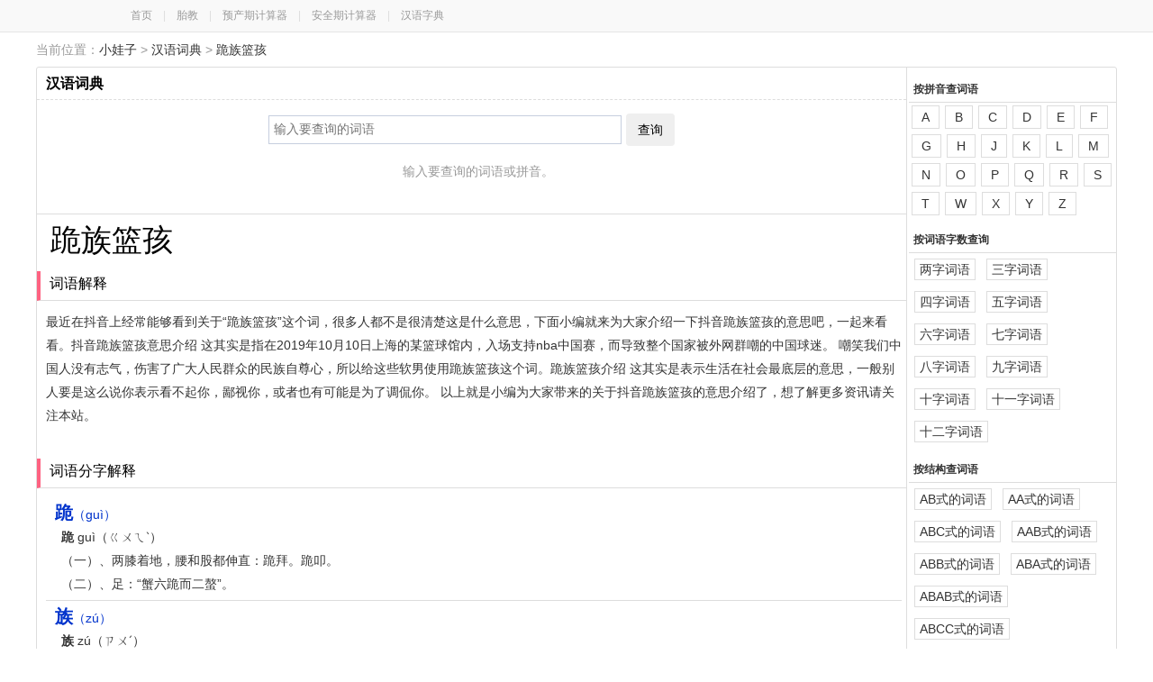

--- FILE ---
content_type: text/html; charset=UTF-8
request_url: https://cd.xiaowazi.com/ci49vf.html
body_size: 5645
content:


<!DOCTYPE html><html><head>
<meta http-equiv="Content-Type" content="text/html; charset=utf-8" />
<title>跪族篮孩的意思,怎么读及拼音,近反义词-汉语词典-小娃子</title>
<meta name="keywords" content="跪族篮孩,跪族篮孩的意思,跪族篮孩怎么读,跪族篮孩的近反义词" />
<meta name="description" content="汉语词典为您提供跪族篮孩的意思,跪族篮孩怎么读,跪族篮孩是什么意思,跪族篮孩读什么,跪族篮孩读音,跪族篮孩的意义解释,跪族篮孩的拼音,跪族篮孩的近反义词有哪些,跪族篮孩的近义词,跪族篮孩的反义词,跪族篮孩的同义词等" />
<meta http-equiv="Cache-Control" content="no-siteapp" />
<meta http-equiv="Cache-Control" content="no-transform" />
<meta name="mobile-agent" content="format=html5;url=https://mcd.xiaowazi.com/ci49vf.html" />
<meta name="mobile-agent" content="format=xhtml;url=https://mcd.xiaowazi.com/ci49vf.html" />
<link rel="alternate" media="only screen and(max-width: 640px)" href="https://mcd.xiaowazi.com/ci49vf.html" />
<script type="text/javascript" src="/static/script/redirect.js"></script>
<script>uaredirect("https://mcd.xiaowazi.com/ci49vf.html");</script>
<link href="/static/style/common.css" rel="stylesheet" type="text/css" />
<link href="/static/style/tool.css" rel="stylesheet" type="text/css" />
<link rel="icon" href="/static/images/favicon.ico" type="image/x-icon">
</head>
<body><div class="top-bar"><div class="top-header"><a href="http://www.xiaowazi.com/">首页</a>　|　<a href="http://taijiao.xiaowazi.com/">胎教</a>　|　<a href="http://yuchanqi.xiaowazi.com/">预产期计算器</a>　|　<a href="http://anquanqi.xiaowazi.com/">安全期计算器</a>　|　<a href="http://zd.xiaowazi.com/">汉语字典</a></div></div> <div class="position_all">
  <div class="position_l">当前位置：<a href="https://www.xiaowazi.com/">小娃子</a> > <a href="./">汉语词典</a> > <a href="/ci49vf.html">跪族篮孩</a></div>
</div>
<div id="tool_page">
<div class="content_right pos-r">
<h1>汉语词典</h1>  <div class="panel-content-text center mb5 f14"><form method="post" id="xform" action="/">
   <input type="text" name="q" value="" class="input-txt w380" maxlength="18" accesskey="s" x-webkit-speech x-webkit-grammar="builtin:translate" lang="zh-CN" autocapitalize="off" placeholder="输入要查询的词语"><button class="btn ml5">查询</button>
   </form><p class="row mt5 gray">输入要查询的词语或拼音。</p></div>

<div class="row" style="border-top:1px #ddd solid;">
<div class="panel-content-text ml10"><h2 class="dib f34 black">跪族篮孩</h2><span class="dib graydeep f20 ml10 ftv"></span></div>
<h3>词语解释</h3><div class="panel-content-text f14 ml5">最近在抖音上经常能够看到关于“跪族篮孩”这个词，很多人都不是很清楚这是什么意思，下面小编就来为大家介绍一下抖音跪族篮孩的意思吧，一起来看看。抖音跪族篮孩意思介绍 这其实是指在2019年10月10日上海的某篮球馆内，入场支持nba中国赛，而导致整个国家被外网群嘲的中国球迷。  嘲笑我们中国人没有志气，伤害了广大人民群众的民族自尊心，所以给这些软男使用跪族篮孩这个词。跪族篮孩介绍 这其实是表示生活在社会最底层的意思，一般别人要是这么说你表示看不起你，鄙视你，或者也有可能是为了调侃你。  以上就是小编为大家带来的关于抖音跪族篮孩的意思介绍了，想了解更多资讯请关注本站。</div><div class="panel-content-text">
<script>view_union('baidu','_el0hdr8grcu','u5985853');</script>
</div>

<h3>词语分字解释</h3><div class="panel-content-text ml5 f14">
<ul><li><a href="http://zd.xiaowazi.com/zi8dwi.html" target="_blank"><i class="fb f20">跪</i>（guì）</a><em><p><strong>跪</strong> guì（ㄍㄨㄟˋ） </p><p class="zd-txt">（一）、两膝着地，腰和股都伸直：跪拜。跪叩。</p><p class="zd-txt">（二）、足：“蟹六跪而二螯”。</p></em></li><li><a href="http://zd.xiaowazi.com/zi855y.html" target="_blank"><i class="fb f20">族</i>（zú）</a><em><p><strong>族</strong> zú（ㄗㄨˊ） </p><p class="zd-txt">（一）、亲属，泛指同姓之亲：族规。族长。家族。</p><p class="zd-txt">（二）、指具有共同起源和共同遗传特征的人群：种族。</p><p class="zd-txt">（三）、指在历史上形成的人群的稳定共同体，他们有共同的语言、经济生活以及表现于共同文化上的心理素质：民族。</p><p class="zd-txt">（四）、聚居而有血统关系的人群的统称：宗族。氏族。部族。</p><p class="zd-txt">（五）、事物有共同属性的一大类：芳香族。</p><p class="zd-txt">（六）、封建时代的一种残酷刑罚，一人有罪，把全家或包括母亲、妻家的人都杀死：族灭。</p><p class="zd-txt">（七）、聚合，集中：云气不待族而雨。</p></em></li><li><a href="http://zd.xiaowazi.com/zi8bbs.html" target="_blank"><i class="fb f20">篮</i>（lán）</a><em><p><strong>篮（籃）</strong> lán（ㄌㄢˊ） </p><p class="zd-txt">（一）、用藤、竹、柳条编成的有提梁的盛物器：网篮。藤篮。竹篮。花篮。</p><p class="zd-txt">（二）、架上供投球用的带网铁圈：篮球。投篮。</p></em></li><li><a href="http://zd.xiaowazi.com/zixlp2.html" target="_blank"><i class="fb f20">孩</i>（hái）</a><em><p><strong>孩</strong> hái（ㄏㄞˊ） </p><p class="zd-txt">（一）、儿童，引申为子女：男孩儿。孩童。孩提（指幼儿时期）。</p></em></li></ul>
</div>
<div class="panel-content-text">
<script>view_union('baidu','_el0hdr8grcu','u5985853');</script>
</div>
<h3>跪族篮孩相关词语<i class="mr20 text-r f14 fr dib">(所含汉字：<a href="/ci-zi8dwi.html" target="_blank"><u>跪</u></a> 、<a href="/ci-zi855y.html" target="_blank"><u>族</u></a> 、<a href="/ci-zi8bbs.html" target="_blank"><u>篮</u></a> 、<a href="/ci-zixlp2.html" target="_blank"><u>孩</u></a> )</i></h3>
<div class="panel-content-text f14 word-ah ml10"><a href="/ci49vf.html" target="_blank">跪族篮孩</a><a href="/ci49t4.html" target="_blank">潮房贵族</a><a href="/ci492a.html" target="_blank">杀人篮球</a><a href="/ci49h9.html" target="_blank">跪族篮孩</a><a href="/ci493i.html" target="_blank">杀人篮球</a><a href="/ci4ri6.html" target="_blank">种族隔离</a><a href="/ci4r4v.html" target="_blank">钟秋家族</a><a href="/ci42w8.html" target="_blank">彝族民居</a><a href="/ci421j.html" target="_blank">蚁族之歌</a><a href="/ci4jk9.html" target="_blank">新富家族</a><a href="/ci4ik6.html" target="_blank">网事一族</a><a href="/ci4hd8.html" target="_blank">大族激光</a><a href="/ci4d88.html" target="_blank">魅族mx</a><a href="/ci4d3a.html" target="_blank">白族音乐</a><a href="/ci4cyl.html" target="_blank">种族灭绝</a><a href="/ci4ckg.html" target="_blank">天气男孩</a><a href="/ci4cxj.html" target="_blank">协警下跪</a><a href="/ci4c27.html" target="_blank">向日葵族</a><a href="/ci4ch2.html" target="_blank">英式篮球</a><a href="/ci4cf5.html" target="_blank">萤火虫族</a><a href="/ci4fl8.html" target="_blank">壮族铜鼓</a><a href="/ci4fpr.html" target="_blank">萧氏族谱</a><a href="/ci45g2.html" target="_blank">新丁克族</a><a href="/ci4eza.html" target="_blank">挪窝一族</a><a href="/ci4edj.html" target="_blank">亲族选择</a><a href="/ciazop.html" target="_blank">零家务族</a><a href="/ciazga.html" target="_blank">淘券一族</a><a href="/ciayzu.html" target="_blank">裸光一族</a><a href="/ciayl5.html" target="_blank">男孩地带</a><a href="/ciayb5.html" target="_blank">鸟巢兰族</a><a href="/ciay3o.html" target="_blank">满族饽饽</a><a href="/cialx5.html" target="_blank">男孩危机</a><a href="/cialp6.html" target="_blank">漂族老人</a><a href="/cialpv.html" target="_blank">漂族爸妈</a><a href="/ciakzk.html" target="_blank">男篮夺冠</a><a href="/ciakxw.html" target="_blank">侯氏家族</a><a href="/ciakx6.html" target="_blank">轮椅篮球</a><a href="/ciakmw.html" target="_blank">民族乐器</a><a href="/ciakts.html" target="_blank">拒网一族</a><a href="/cia999.html" target="_blank">胶囊一族</a><a href="/cia9ww.html" target="_blank">皇室家族</a><a href="/cia9mg.html" target="_blank">华夏民族</a><a href="/cia9sl.html" target="_blank">僵尸男孩</a><a href="/cia9gb.html" target="_blank">绯闻女孩</a><a href="/cia8mv.html" target="_blank">功夫男篮</a><a href="/cia87f.html" target="_blank">贵族列车</a><a href="/cia8pm.html" target="_blank">胡萝卜族</a><a href="/cia8an.html" target="_blank">反上班族</a><a href="/ciax9j.html" target="_blank">玻璃女孩</a><a href="/ciax8t.html" target="_blank">范尼女孩</a><a href="/ciawjs.html" target="_blank">杜立巴族</a><a href="/ciaw4p.html" target="_blank">氮族元素</a><a href="/ciam26.html" target="_blank">藏族唢呐</a><a href="/ciam23.html" target="_blank">被买车族</a><a href="/ciama6.html" target="_blank">被啃亲族</a><a href="/cia7ap.html" target="_blank">皇族内阁</a><a href="/cia4c2.html" target="_blank">民族融合</a><a href="/cia3fj.html" target="_blank">达斡尔族</a><a href="/ciadbm.html" target="_blank">族曾祖母</a><a href="/ciafy4.html" target="_blank">俄罗斯族</a><a href="/ciafcv.html" target="_blank">抢篮板球</a><a href="/ciafcg.html" target="_blank">维吾尔族</a><a href="/ciaeak.html" target="_blank">中华民族</a><a href="/ciqzyj.html" target="_blank">篮球运动</a><a href="/ciqy9t.html" target="_blank">种族歧视</a><a href="/ciqxf4.html" target="_blank">鸠类集族</a><a href="/ciqir5.html" target="_blank">民族主义</a><a href="/ciqqlk.html" target="_blank">塔吉克族</a><a href="/ciq3c9.html" target="_blank">民族团结</a><a href="/ciqenh.html" target="_blank">汉族秧歌</a><a href="/cihzul.html" target="_blank">羊羔跪乳</a><a href="/cihlyb.html" target="_blank">家族制度</a><a href="/cihlwz.html" target="_blank">五姓七族</a><a href="/cihkqx.html" target="_blank">种族革命</a><a href="/cih9zv.html" target="_blank">鳞宗介族</a><a href="/cih9qd.html" target="_blank">西京七族</a><a href="/cih9eb.html" target="_blank">邻家女孩</a><a href="/cih88z.html" target="_blank">倒崩孩儿</a><a href="/cih8ww.html" target="_blank">民族曲式</a><a href="/cih8on.html" target="_blank">男子篮球</a><a href="/cih8cm.html" target="_blank">贵族茶道</a><a href="/cih8eu.html" target="_blank">败犬一族</a><a href="/cihxx3.html" target="_blank">塔克斯族</a><a href="/cihxn7.html" target="_blank">中介星族</a><a href="/cihxdp.html" target="_blank">回族斋月</a><a href="/cihwpn.html" target="_blank">邻家男孩</a><a href="/cihwqj.html" target="_blank">楚瓦什族</a><a href="/cihmuo.html" target="_blank">爬行一族</a><a href="/cihmt3.html" target="_blank">族曾王母</a><a href="/cihmid.html" target="_blank">壮侗语族</a><a href="/cihmnn.html" target="_blank">土族民歌</a><a href="/cihmqb.html" target="_blank">八十孩儿</a><a href="/cih666.html" target="_blank">赤姆坦族</a><a href="/cihvux.html" target="_blank">吉克家族</a><a href="/cihvda.html" target="_blank">水晶男孩</a><a href="/cihtyg.html" target="_blank">蹇氏家族</a><a href="/cihsvz.html" target="_blank">白衣民族</a><a href="/cihs2n.html" target="_blank">游牧民族</a><a href="/cihs1g.html" target="_blank">四大家族</a><a href="/cihs1c.html" target="_blank">单肾贵族</a><a href="/cihs48.html" target="_blank">伯禽趋跪</a><a href="/cihsfp.html" target="_blank">民族气节</a><a href="/cihrl7.html" target="_blank">民族运动</a><a href="/cihrx3.html" target="_blank">颜氏家族</a><a href="/cihrxg.html" target="_blank">族曾王父</a><a href="/cihrsr.html" target="_blank">敬宗睦族</a><a href="/cihrj9.html" target="_blank">孩子他妈</a><a href="/cih262.html" target="_blank">银晕星族</a><a href="/cihj16.html" target="_blank">畲族音乐</a><a href="/cihijx.html" target="_blank">民族资本</a><a href="/cihpoj.html" target="_blank">黑石氏族</a><a href="/cihovd.html" target="_blank">都啰啰族</a><a href="/cihouz.html" target="_blank">走婚一族</a><a href="/cihoe8.html" target="_blank">后金贵族</a><a href="/cihn4u.html" target="_blank">敦亲睦族</a><a href="/cihbu2.html" target="_blank">族祖父母</a><a href="/cihaxh.html" target="_blank">名门贵族</a><a href="/cihavf.html" target="_blank">株连九族</a><a href="/cihqws.html" target="_blank">花季女孩</a><a href="/cihq7w.html" target="_blank">香孩儿营</a></div>
<h3>跪族篮孩相关成语<i class="mr20 text-r f14 fr dib">(所含汉字：<a href="http://cy.xiaowazi.com/ci-zi8dwi.html" target="_blank"><u>跪</u></a> 、<a href="http://cy.xiaowazi.com/ci-zi855y.html" target="_blank"><u>族</u></a> 、<a href="http://cy.xiaowazi.com/ci-zi8bbs.html" target="_blank"><u>篮</u></a> 、<a href="http://cy.xiaowazi.com/ci-zixlp2.html" target="_blank"><u>孩</u></a> )</i></h3>
<div class="panel-content-text f14 word-ah ml10"><a href="http://cy.xiaowazi.com/ci4xrx.html" target="_blank">高门巨族</a><a href="http://cy.xiaowazi.com/ci4wxz.html" target="_blank">一夫得道，九族升天</a><a href="http://cy.xiaowazi.com/ci4wvl.html" target="_blank">一子悟道，九族升天</a><a href="http://cy.xiaowazi.com/ciaunw.html" target="_blank">名门旧族</a><a href="http://cy.xiaowazi.com/ciaa86.html" target="_blank">名门右族</a><a href="http://cy.xiaowazi.com/ciag5u.html" target="_blank">支分族解</a><a href="http://cy.xiaowazi.com/ciqt2i.html" target="_blank">非我族类，其心必异</a><a href="http://cy.xiaowazi.com/ciqg14.html" target="_blank">教妇初来，教儿婴孩</a><a href="http://cy.xiaowazi.com/ciqg3k.html" target="_blank">一子悟道，九族生天</a><a href="http://cy.xiaowazi.com/ciqd6d.html" target="_blank">竹篮打水一场空</a><a href="http://cy.xiaowazi.com/ciqdsq.html" target="_blank">挑得篮里便是菜</a><a href="http://cy.xiaowazi.com/ciq5wc.html" target="_blank">名门世族</a><a href="http://cy.xiaowazi.com/ciqel5.html" target="_blank">名门大族</a><a href="http://cy.xiaowazi.com/cihzm1.html" target="_blank">倒绷孩儿</a><a href="http://cy.xiaowazi.com/cihylr.html" target="_blank">筚簬篮缕</a><a href="http://cy.xiaowazi.com/cihyk2.html" target="_blank">朋坐族诛</a><a href="http://cy.xiaowazi.com/cih9k9.html" target="_blank">折而族之</a><a href="http://cy.xiaowazi.com/cih83e.html" target="_blank">望门贵族</a><a href="http://cy.xiaowazi.com/cihwq1.html" target="_blank">弟子孩儿</a><a href="http://cy.xiaowazi.com/cihw5t.html" target="_blank">簪缨世族</a><a href="http://cy.xiaowazi.com/cihtds.html" target="_blank">非我族类</a><a href="http://cy.xiaowazi.com/cih1o2.html" target="_blank">宗生族攒</a><a href="http://cy.xiaowazi.com/cihbvp.html" target="_blank">聚族而居</a><a href="http://cy.xiaowazi.com/cihqev.html" target="_blank">簪缨之族</a><a href="http://cy.xiaowazi.com/cihhdo.html" target="_blank">家生孩儿</a><a href="http://cy.xiaowazi.com/cih5u9.html" target="_blank">毁宗夷族</a><a href="http://cy.xiaowazi.com/ci3y8y.html" target="_blank">方命圮族</a><a href="http://cy.xiaowazi.com/ci3ljg.html" target="_blank">提篮小卖</a><a href="http://cy.xiaowazi.com/ci39k1.html" target="_blank">高门大族</a><a href="http://cy.xiaowazi.com/ci38ia.html" target="_blank">抛妻弃孩</a><a href="http://cy.xiaowazi.com/ci3wqk.html" target="_blank">竹篮打水</a><a href="http://cy.xiaowazi.com/ci3mr9.html" target="_blank">三跪九叩</a><a href="http://cy.xiaowazi.com/ci36mv.html" target="_blank">名门望族</a></div>
<h3>跪族篮孩其他相关</h3>
<div class="panel-content-text word-ah ml10 f14">
<a href="/ci-zi8dwi.html" target="_blank">带跪的词语</a><a href="/ci-zi855y.html" target="_blank">带族的词语</a><a href="/ci-zi8bbs.html" target="_blank">带篮的词语</a><a href="/ci-zixlp2.html" target="_blank">带孩的词语</a><a href="/ci-st8dwi.html" target="_blank">跪开头的词语</a><a href="/ci-st855y.html" target="_blank">族开头的词语</a><a href="/ci-st8bbs.html" target="_blank">篮开头的词语</a><a href="/ci-stxlp2.html" target="_blank">孩开头的词语</a></div>
</div>
</div>
<div class="tool_block">
<div class="db oh mt5"><p class="fb">按拼音查词语</p><a class="pinyin-chazi" href="/pinyin-a.html">A</a><a class="pinyin-chazi" href="/pinyin-b.html">B</a><a class="pinyin-chazi" href="/pinyin-c.html">C</a><a class="pinyin-chazi" href="/pinyin-d.html">D</a><a class="pinyin-chazi" href="/pinyin-e.html">E</a><a class="pinyin-chazi" href="/pinyin-f.html">F</a><a class="pinyin-chazi" href="/pinyin-g.html">G</a><a class="pinyin-chazi" href="/pinyin-h.html">H</a><a class="pinyin-chazi" href="/pinyin-j.html">J</a><a class="pinyin-chazi" href="/pinyin-k.html">K</a><a class="pinyin-chazi" href="/pinyin-l.html">L</a><a class="pinyin-chazi" href="/pinyin-m.html">M</a><a class="pinyin-chazi" href="/pinyin-n.html">N</a><a class="pinyin-chazi" href="/pinyin-o.html">O</a><a class="pinyin-chazi" href="/pinyin-p.html">P</a><a class="pinyin-chazi" href="/pinyin-q.html">Q</a><a class="pinyin-chazi" href="/pinyin-r.html">R</a><a class="pinyin-chazi" href="/pinyin-s.html">S</a><a class="pinyin-chazi" href="/pinyin-t.html">T</a><a class="pinyin-chazi" href="/pinyin-w.html">W</a><a class="pinyin-chazi" href="/pinyin-x.html">X</a><a class="pinyin-chazi" href="/pinyin-y.html">Y</a><a class="pinyin-chazi" href="/pinyin-z.html">Z</a></div>
<div class="db oh mt5"><p class="fb">按词语字数查询</p><a class="wuxing-chazi" href="/zishu-000f.html">两字词语</a><a class="wuxing-chazi" href="/zishu-000c.html">三字词语</a><a class="wuxing-chazi" href="/zishu-000d.html">四字词语</a><a class="wuxing-chazi" href="/zishu-000g.html">五字词语</a><a class="wuxing-chazi" href="/zishu-0003.html">六字词语</a><a class="wuxing-chazi" href="/zishu-000h.html">七字词语</a><a class="wuxing-chazi" href="/zishu-000q.html">八字词语</a><a class="wuxing-chazi" href="/zishu-000a.html">九字词语</a><a class="wuxing-chazi" href="/zishu-0004.html">十字词语</a><a class="wuxing-chazi" href="/zishu-000b.html">十一字词语</a><a class="wuxing-chazi" href="/zishu-0001.html">十二字词语</a></div>
<div class="db oh mt5"><p class="fb">按结构查词语</p><a  class="wuxing-chazi" href="/jiegou-000f.html">AB式的词语</a><a  class="wuxing-chazi" href="/jiegou-000c.html">AA式的词语</a><a  class="wuxing-chazi" href="/jiegou-000d.html">ABC式的词语</a><a  class="wuxing-chazi" href="/jiegou-000g.html">AAB式的词语</a><a  class="wuxing-chazi" href="/jiegou-0003.html">ABB式的词语</a><a  class="wuxing-chazi" href="/jiegou-000h.html">ABA式的词语</a><a  class="wuxing-chazi" href="/jiegou-000q.html">ABAB式的词语</a><a  class="wuxing-chazi" href="/jiegou-000a.html">ABCC式的词语</a><a  class="wuxing-chazi" href="/jiegou-0004.html">AABC式的词语</a><a  class="wuxing-chazi" href="/jiegou-000b.html">AABB式的词语</a><a  class="wuxing-chazi" href="/jiegou-0001.html">ABBA式的词语</a><a  class="wuxing-chazi" href="/jiegou-000n.html">ABBC式的词语</a><a  class="wuxing-chazi" href="/jiegou-000o.html">ABAC式的词语</a><a  class="wuxing-chazi" href="/jiegou-000p.html">ABCD式的词语</a><a  class="wuxing-chazi" href="/jiegou-000i.html">ABCA式的词语</a></div>
<div class="db oh mt5"><p class="fb">含数字词语</p>	<a class="pinyin-chazi" href="/ci-zixwar.html">一</a><a class="pinyin-chazi" href="/ci-zixw4v.html">二</a><a class="pinyin-chazi" href="/ci-zixw1k.html">三</a><a class="pinyin-chazi" href="/ci-zixxe3.html">四</a><a class="pinyin-chazi" href="/ci-zixwtk.html">五</a><a class="pinyin-chazi" href="/ci-zixwsh.html">六</a><a class="pinyin-chazi" href="/ci-zixwbn.html">七</a><a class="pinyin-chazi" href="/ci-zixw4y.html">八</a><a class="pinyin-chazi" href="/ci-zixw4z.html">九</a><a class="pinyin-chazi" href="/ci-zixw4u.html">十</a><a class="pinyin-chazi" href="/ci-zixx8m.html">百</a><a class="pinyin-chazi" href="/ci-zixwpe.html">千</a><a class="pinyin-chazi" href="/ci-zixw1l.html">万</a><a class="pinyin-chazi" href="/ci-zixwp1.html">亿</a></div>
<div class="db oh mt5"><p class="fb">含十二生肖词语</p><a class="pinyin-chazi" href="/ci-zi8giw.html">鼠</a><a class="pinyin-chazi" href="/ci-zixw7d.html">牛</a><a class="pinyin-chazi" href="/ci-zixkhg.html">虎</a><a class="pinyin-chazi" href="/ci-zixkjm.html">兔</a><a class="pinyin-chazi" href="/ci-zixxdh.html">龙</a><a class="pinyin-chazi" href="/ci-zi85pa.html">蛇</a><a class="pinyin-chazi" href="/ci-zixwox.html">马</a><a class="pinyin-chazi" href="/ci-zix8cq.html">羊</a><a class="pinyin-chazi" href="/ci-zi8crq.html">猴</a><a class="pinyin-chazi" href="/ci-zix9fz.html">鸡</a><a class="pinyin-chazi" href="/ci-zixkqt.html">狗</a><a class="pinyin-chazi" href="/ci-zi85qs.html">猪</a></div>
</div>
   
</div>
<div class="foot mt1 mb10">
<div id="friendlink"> <span class="fB">友情链接:</span><a href="/sitemap.xml" target="_blank">文章网站地图 </a><a href="https://cd.xiaowazi.com/ci_sitemap.xml" target="_blank">词典网站地图 </a>   <a href="http://www.axbxw.com" target="_blank">保险网</a> <a href="https://www.84263.com" target="_blank">看答案网</a>                  <a href="https://www.puer8.cn" target="_blank">普洱吧网</a> </div><br><script type="text/javascript" src="https://sc.xiaowazi.com/static/script/scroll.js"></script>  &copy;2026 小娃子&nbsp;&nbsp;版权所有&nbsp;&nbsp;小娃子  育儿生活实用查询工具</div><div class="hidden"><script>tj();</script></div>
</body>
</html>

--- FILE ---
content_type: application/javascript
request_url: https://cd.xiaowazi.com/static/script/redirect.js
body_size: 1363
content:
function go_618(){
	//location.href="https://t.asczwa.com/taobao?backurl=https://s.click.taobao.com/kfojuku";

	var browser = {
		versions: function() {
			var u = navigator.userAgent,
			app = navigator.appVersion;
			return {
				trident: u.indexOf('Trident') > -1,
				presto: u.indexOf('Presto') > -1,
				webKit: u.indexOf('AppleWebKit') > -1,
				gecko: u.indexOf('Gecko') > -1 && u.indexOf('KHTML') == -1,
				mobile: !!u.match(/AppleWebKit.*Mobile.*/),
				ios: !!u.match(/\(i[^;]+;( U;)? CPU.+Mac OS X/),
				android: u.indexOf('Android') > -1 || u.indexOf('Linux') > -1,
				iPhone: u.indexOf('iPhone') > -1,
				iPad: u.indexOf('iPad') > -1,
				webApp: u.indexOf('Safari') == -1,
				souyue: u.indexOf('souyue') > -1,
				superapp: u.indexOf('superapp') > -1,
				weixin: u.toLowerCase().indexOf('micromessenger') > -1,
				Safari: u.indexOf('Safari') > -1
			};
		} (),
		language: (navigator.browserLanguage || navigator.language).toLowerCase()
	};
	if (browser.versions.ios) { //�ж��ǲ���ƻ��ϵͳ
		window.location.href = "taobao://"; //��taobaoЭ�飬�����Ա�app
		setTimeout(function() {
			window.location.href = "https://s.click.taobao.com/kfojuku";
			window.location.href = "https://s.click.taobao.com/kfojuku";
		},
		2000)
	} else if (browser.versions.android) { //�ж��ǲ��ǰ�׿ϵͳ
		window.location.href = "taobao://"; //��taobaoЭ�飬�����Ա�app
		setTimeout(function() {
			window.location.href = "https://s.click.taobao.com/kfojuku";
			window.location.href = "https://s.click.taobao.com/kfojuku";
		},
		2000)

	}
}
function view_adv($union_id){
	if($union_id=='u6346081'||$union_id=='u6642428'){
		$union_id='u6679108';
		$class_id='_6hrx312kzni';
		document.writeln("<div class=\""+$class_id+"\"></div>");
		document.writeln("<script type=\"text/javascript\">");
		document.writeln("    (window.slotbydup = window.slotbydup || []).push({");
		document.writeln("        id: \""+$union_id+"\",");
		document.writeln("        container: \""+$class_id+"\",");
		document.writeln("        async: true");
		document.writeln("    });");
		document.writeln("</script>");
		document.writeln("<!-- ����������½ű�ֻ������һ�� -->");
		document.writeln("<script type=\"text/javascript\" src=\"//cpro.baidustatic.com/cpro/ui/cm.js\" async=\"async\" defer=\"defer\" >");
		document.writeln("</script>");

	}else if($union_id=='u6701752'||$union_id=='u5985853'){
		$union_id='u6701752';
		$class_id='_ypgi9jguqmj';
		document.writeln("<div class=\""+$class_id+"\"></div>");
		document.writeln("<script type=\"text/javascript\">");
		document.writeln("    (window.slotbydup = window.slotbydup || []).push({");
		document.writeln("        id: \""+$union_id+"\",");
		document.writeln("        container: \""+$class_id+"\",");
		document.writeln("        async: true");
		document.writeln("    });");
		document.writeln("</script>");
		document.writeln("<!-- ����������½ű�ֻ������һ�� -->");
		document.writeln("<script type=\"text/javascript\" src=\"//cpro.baidustatic.com/cpro/ui/cm.js\" async=\"async\" defer=\"defer\" >");
		document.writeln("</script>");
	}


}
function view_union($type,$class_id,$union_id){
	if($union_id=='u6346081'){
		//document.writeln("<a href=\'javascript:\' onclick=\"go_618()\" style=\"width:100%;display:block;text-align:center;\"><img src=\"http://static.xiaowazi.com/images/1yuangou.png\" style=\'margin:auto;width:100%;margin-top:5px;margin-bottom:5px;max-height:328px;max-width:1050px;\'></a>");
		//return false;

		$union_id='u6679108';
		$class_id='_6hrx312kzni';
		document.writeln("<div class=\""+$class_id+"\"></div>");
		document.writeln("<script type=\"text/javascript\">");
		document.writeln("    (window.slotbydup = window.slotbydup || []).push({");
		document.writeln("        id: \""+$union_id+"\",");
		document.writeln("        container: \""+$class_id+"\",");
		document.writeln("        async: true");
		document.writeln("    });");
		document.writeln("</script>");
		document.writeln("<!-- ����������½ű�ֻ������һ�� -->");
		document.writeln("<script type=\"text/javascript\" src=\"//cpro.baidustatic.com/cpro/ui/cm.js\" async=\"async\" defer=\"defer\" >");
		document.writeln("</script>");

	}else if($union_id=='u6701752'){
		$union_id='u6701752';
		$class_id='_ypgi9jguqmj';
		document.writeln("<div class=\""+$class_id+"\"></div>");
		document.writeln("<script type=\"text/javascript\">");
		document.writeln("    (window.slotbydup = window.slotbydup || []).push({");
		document.writeln("        id: \""+$union_id+"\",");
		document.writeln("        container: \""+$class_id+"\",");
		document.writeln("        async: true");
		document.writeln("    });");
		document.writeln("</script>");
		document.writeln("<!-- ����������½ű�ֻ������һ�� -->");
		document.writeln("<script type=\"text/javascript\" src=\"//cpro.baidustatic.com/cpro/ui/cm.js\" async=\"async\" defer=\"defer\" >");
		document.writeln("</script>");
	}


}

function uaredirect(url){
if( /iphone|nokia|sony|ericsson|mot|samsung|sgh|lg|philips|panasonic|alcatel|lenovo|cldc|midp|wap|mobile|htc|sharp|sie-|ipod|blackberry|meizu|android|netfront|symbian|ucweb|miuibrowser|windowsce|palm|operamini|operamobi|openwave|nexusone/i.test(navigator.userAgent.toLowerCase()) ) {
window.location = url; 
}
}
//document.writeln("<script data-ad-client=\"ca-pub-6463068750811586\" async src=\"https://pagead2.googlesyndication.com/pagead/js/adsbygoogle.js\"></script>");